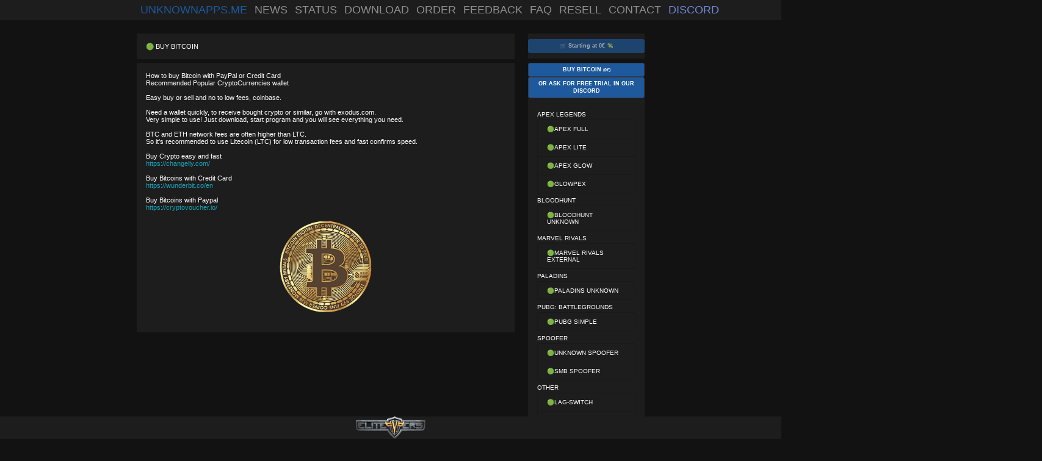

--- FILE ---
content_type: text/html; charset=UTF-8
request_url: https://unknownapps.me/item/?bitcoin
body_size: 5633
content:


<!DOCTYPE html>
<html lang="en">
<head>
  <meta charset="utf-8">
  <meta name="viewport" content="width=device-width, initial-scale=1, shrink-to-fit=yes">
  <meta name="keywords" content="PUBG PAKS, pubgpaks, unknownp, pubg, hack, cheat, pak, pak tool, pak cheat, pubg dc, pubg cheat, pubg hack, pubg aimbot, eft cheat, eft hack, escape from tarkov, rust hack, spoofer, hwid spoofer, unban, ban remove, hwid, shadow ban, warzone, cod, cold war, apex legends, battlefield, apex glow, apex lite, apex full, apex rage">
  <meta name="description" content="✅#1 VERIFIED PROVIDER FOR GAME HACKING SOFTWARE. PUBG: BATTLEGROUNDS, ESCAPE FROM TARKOV (EFT), RUST, CALL OF DUTY (COD), APEX LEGENDS, HWID SPOOFER, ESP, WALLHACK, AIMBOT">
  <meta name="author" content="unknownp">

  <link rel="stylesheet" href="/vendor/bootstrap/css/bootstrap.min.css?v=001">
  <link rel="stylesheet" href="/css/shop-homepage.css?v=009">

  <script src="/vendor/jquery/jquery.min.js?v=001"></script>
  <script src="/vendor/bootstrap/js/bootstrap.bundle.min.js?v=001"></script>

  <title>UNKNOWNAPPS.ME</title>
  <noscript><style> .jsonly { display: none } </style></noscript>
<style>
body {
  font-size: 0.9rem;
  background-color: #121212;
  zoom: 75%;
}

@media (min-width: 1921px) {
  body {
    zoom: 100%;
  }
}
</style>
</head>

<body style="padding-top: 45px;">

<noscript><h2>THIS PAGE REQUIRES JAVASCRIPT TO WORK PROPERLY!</h2></noscript><!-- Navigation -->
<nav class="navbar navbar-expand-lg navbar-dark bg-dark fixed-top">
	<div class="container">
		<a class="navbar-brand" style="font-family: 'Arial Black', arial;color:#1D599C;font-size:1.5rem;font-weight: 500;padding: 8px;margin: 0" href="/">UNKNOWNAPPS.ME</a>

		<button class="navbar-toggler" type="button" data-toggle="collapse" data-target="#navbarResponsive" aria-controls="navbarResponsive" aria-expanded="false" aria-label="Toggle navigation">
			<span class="navbar-toggler-icon"></span>
		</button>

		<div class="collapse navbar-collapse" id="navbarResponsive">
			<ul class="navbar-nav ml-auto">
<!--
				<li class="nav-item ">
					<a class="nav-link" href="/" style="font-size:1.5rem;" title="unknownp shop">HOME</a>
				</li>
-->
				<li class="nav-item ">
					<a class="nav-link" href="/news/" style="font-size:1.5rem;" title="News!">NEWS</a>
				</li>

				<li class="nav-item ">
					<a class="nav-link" href="/status/" style="font-size:1.5rem;" title="Status of tools..">STATUS</a>
				</li>

				<li class="nav-item ">
					<a class="nav-link" href="/download/" style="font-size:1.5rem;" title="Download products, driver and more software..">DOWNLOAD</a>
				</li>

				<li class="nav-item ">
					<a class="nav-link" href="/order/" style="font-size:1.5rem;" title="Check order per ID">ORDER</a>
				</li>

				<li class="nav-item ">
					<a class="nav-link" href="/feedback/" style="font-size:1.5rem;" title="Feedback by customers / users..">FEEDBACK</a>
				</li>

				<li class="nav-item ">
					<a class="nav-link" href="/faq/" style="font-size:1.5rem;" title="Frequently asked questions.">FAQ</a>
				</li>

				<a class="nav-link" href="https://reseller.unknownapps.me/?register" style="font-size:1.5rem;" title="Need help? Direct contact? Mail me!">RESELL</a>

				<li class="nav-item ">
					<a class="nav-link" href="/contact/" style="font-size:1.5rem;" title="Need help? Direct contact? Mail me!">CONTACT</a>
				</li>

				<li class="nav-item">
					<a class="nav-link" href="/discord/" style="color: #7289DA;font-size:1.5rem;" title="Join our Discord server. It often gets deleted and remade because advertising game-cheats on Discord is forbidden. But whatever, this link will always be updated.">DISCORD</a>
				</li>


<!--
				<li class="nav-item dropdown">
					<a class="dropdown-toggle nav-link" style="font-size:1.5rem;" data-toggle="dropdown">MORE<span class="caret"></span></a>
					<ul class="dropdown-menu bg-dark">

						<li class="nav-item">
							<a class="nav-link" href="/discord/" style="color: #7289DA;font-size:1.5rem;" title="Join our Discord server. It often gets deleted and remade because advertising game-cheats on Discord is forbidden. But whatever, this link will always be updated.">DISCORD</a>
						</li>

						<li class="nav-item ">
							<a class="nav-link" href="/download/" style="font-size:1.5rem;" title="Download products, driver and more software..">DOWNLOAD</a>
						</li>

						<li class="nav-item ">
							<a class="nav-link" href="/order/" style="font-size:1.5rem;" title="Check order per ID">ORDER</a>
						</li>
					</ul>
				</li>
-->



			</ul>
		</div>
	</div>
</nav>
<!--
<script src="/sellix/embed.js" ></script>
<link href="/sellix/embed.css" rel="stylesheet" />
-->
<!--
<script src="https://cdn.sellix.io/static/js/embed.js" ></script>
<link href="https://cdn.sellix.io/static/css/embed.css" rel="stylesheet" />
-->

<head>
    <style>
        /* Custom CSS to make the backdrop fullscreen */
        .modal-backdrop {
            position: fixed;
            top: 0;
            left: 0;
            width: 100%;
            height: 100%;
            background-color: rgba(0, 0, 0, 0.5); /* Adjust opacity if needed */
        }
        .modal {
            z-index: 1055;
        }
        .sticky-button {
            position: -webkit-sticky; /* For Safari */
            position: sticky;
            top: 35px;
            z-index: 1050;
        }
    </style>
</head>

<div class="modal fade" id="productModal" tabindex="-1" role="dialog" aria-labelledby="productModalLabel" aria-hidden="true">
    <div class="modal-dialog" role="document">
        <div class="modal-content">
            <div class="modal-header">
                <h5 class="modal-title" id="productModalLabel"></h5>
                <button type="button" class="close" data-dismiss="modal" aria-label="Close">
                    <span aria-hidden="true">&times;</span>
                </button>
            </div>
            <div class="modal-body" id="modalContent">
                <!-- Dynamic content will be inserted here -->
            </div>
            <div class="modal-footer">
                <button type="button" class="btn btn-secondary" data-dismiss="modal">Close</button>
            </div>
        </div>
    </div>
</div>

<script>
document.addEventListener('DOMContentLoaded', function () {
    const modalContent = document.getElementById('modalContent');

    document.querySelectorAll('.openModalButton').forEach(function(button) {
        button.addEventListener('click', function () {
            const productKey = button.getAttribute('data-product-key');
            const products = {"pubg_simple":{"active":true,"status":"\ud83d\udfe2","projectName":"PUBG_SIMPLE","name":"PUBG SIMPLE","variants":{"1d":{"name":"1 DAY","price":"2.49\u20ac"},"7d":{"name":"7 DAY","price":"7.99\u20ac"},"30d":{"name":"30 DAY","price":"19.99\u20ac"},"365d":{"name":"365 DAY [YEAR]","price":"39.99\u20ac"},"3650d":{"name":"LIFETIME","price":"59.99\u20ac"}}},"unknownspoofer":{"active":true,"status":"\ud83d\udfe2","projectName":"uspf","name":"UNKNOWN SPOOFER","variants":{"1d":{"name":"1 DAY","price":"2.99\u20ac"},"7d":{"name":"7 DAY","price":"9.99\u20ac"},"30d":{"name":"30 DAY","price":"21.99\u20ac"},"365d":{"name":"365 DAY [YEAR]","price":"49.99\u20ac"},"3650d":{"name":"LIFETIME","price":"59.99\u20ac"}}},"smbspoofer":{"active":true,"status":"\ud83d\udfe2","projectName":"SMB","name":"SMB SPOOFER","variants":{"2h":{"name":"2 HOUR TRIAL","price":"0\u20ac"},"1d":{"name":"1 DAY","price":"2.99\u20ac"},"7d":{"name":"7 DAY","price":"8.99\u20ac"},"30d":{"name":"30 DAY","price":"15.99\u20ac"},"365d":{"name":"365 DAY [YEAR]","price":"34.99\u20ac"},"3650d":{"name":"LIFETIME","price":"49.99\u20ac"}}},"lag":{"active":true,"status":"\ud83d\udfe2","projectName":"ls","name":"LAG-SWITCH","variants":{"2h":{"name":"2 HOUR TRIAL","price":"0\u20ac"},"1d":{"name":"1 DAY","price":"2.99\u20ac"},"7d":{"name":"7 DAY","price":"6.99\u20ac"},"30d":{"name":"30 DAY","price":"9.99\u20ac"},"365d":{"name":"365 DAY [YEAR]","price":"14.99\u20ac"},"3650d":{"name":"LIFETIME","price":"19.99\u20ac"}}},"apexlegends_glow":{"active":true,"status":"\ud83d\udfe2","projectName":"APEX_GLOW","name":"APEX GLOW","variants":{"1d":{"name":"1 DAY","price":"1.79\u20ac"},"7d":{"name":"7 DAY","price":"6.99\u20ac"},"30d":{"name":"30 DAY","price":"14.99\u20ac"},"365d":{"name":"365 DAY [YEAR]","price":"34.99\u20ac"},"3650d":{"name":"LIFETIME","price":"44.99\u20ac"}}},"apexlegends_lite":{"active":true,"status":"\ud83d\udfe2","projectName":"APEX_LITE","name":"APEX LITE","variants":{"1d":{"name":"1 DAY","price":"2.29\u20ac"},"7d":{"name":"7 DAY","price":"8.99\u20ac"},"30d":{"name":"30 DAY","price":"19.99\u20ac"},"365d":{"name":"365 DAY [YEAR]","price":"37.99\u20ac"},"3650d":{"name":"LIFETIME","price":"49.99\u20ac"}}},"apexlegends_full":{"active":true,"status":"\ud83d\udfe2","projectName":"APEX_FULL","name":"APEX FULL","variants":{"1d":{"name":"1 DAY","price":"2.49\u20ac"},"7d":{"name":"7 DAY","price":"9.99\u20ac"},"30d":{"name":"30 DAY","price":"24.99\u20ac"},"365d":{"name":"365 DAY [YEAR]","price":"39.99\u20ac"},"3650d":{"name":"LIFETIME","price":"54.99\u20ac"}}},"apexlegends_glowpex":{"active":true,"status":"\ud83d\udfe2","projectName":"GLOWPEX","name":"GLOWPEX","variants":{"1d":{"name":"1 DAY","price":"1.79\u20ac"},"7d":{"name":"7 DAY","price":"6.99\u20ac"},"30d":{"name":"30 DAY","price":"14.99\u20ac"},"365d":{"name":"365 DAY [YEAR]","price":"34.99\u20ac"},"3650d":{"name":"LIFETIME","price":"44.99\u20ac"}}},"unknownpaladins":{"active":true,"status":"\ud83d\udfe2","projectName":"UNKNOWN_PALADINS","name":"PALADINS UNKNOWN","variants":{"2h":{"name":"2 HOUR TRIAL","price":"0\u20ac"},"1d":{"name":"1 DAY","price":"1.69\u20ac"},"7d":{"name":"7 DAY","price":"6.99\u20ac"},"30d":{"name":"30 DAY","price":"14.99\u20ac"},"365d":{"name":"365 DAY [YEAR]","price":"19.99\u20ac"},"3650d":{"name":"LIFETIME","price":"29.99\u20ac"}}},"bloodhunt_unknown":{"active":true,"status":"\ud83d\udfe2","projectName":"UNKNOWN_BLOODHUNT","name":"BLOODHUNT UNKNOWN","variants":{"2h":{"name":"2 HOUR TRIAL","price":"0\u20ac"},"1d":{"name":"1 DAY","price":"1.69\u20ac"},"7d":{"name":"7 DAY","price":"5.99\u20ac"},"30d":{"name":"30 DAY","price":"12.99\u20ac"},"365d":{"name":"365 DAY [YEAR]","price":"19.99\u20ac"},"3650d":{"name":"LIFETIME","price":"29.99\u20ac"}}},"unknownmarvelrivals_external":{"active":true,"status":"\ud83d\udfe2","projectName":"UNKNOWNMARVELRIVALS_EXTERNAL","name":"MARVEL RIVALS EXTERNAL","variants":{"2h":{"name":"2 HOUR TRIAL","price":"0\u20ac"},"1d":{"name":"1 DAY","price":"1.99\u20ac"},"7d":{"name":"7 DAY","price":"7.99\u20ac"},"30d":{"name":"30 DAY","price":"19.99\u20ac"},"365d":{"name":"365 DAY [YEAR]","price":"29.99\u20ac"},"3650d":{"name":"LIFETIME","price":"39.99\u20ac"}}},"hwidreset":{"active":true,"status":"\u267b","projectName":"hwidreset","name":"RESET HWID","variants":{"1":{"name":"RESET HWID","price":"1.99\u20ac"}}},"bitcoin":{"active":false,"status":"\ud83d\udfe2","projectName":"bitcoin","name":"BUY BITCOIN","variants":{"1":{"name":"BUY BITCOIN","price":"0\u20ac"}}},"apexlegends_twobot":{"active":true,"status":"\ud83d\udfe2","projectName":"APEX_TWOBOT","name":"APEX TWOBOT","variants":{"1d":{"name":"1 DAY","price":"2.49\u20ac"},"7d":{"name":"7 DAY","price":"9.99\u20ac"},"30d":{"name":"30 DAY","price":"24.99\u20ac"},"365d":{"name":"365 DAY [YEAR]","price":"39.99\u20ac"},"3650d":{"name":"LIFETIME","price":"54.99\u20ac"}}},"pubg_pak":{"active":false,"status":"\u26ab","projectName":"pubgpaks","name":"PUBG PAK (TooPack)","variants":{"1d":{"name":"1 DAY","price":"2.49\u20ac"},"7d":{"name":"7 DAY","price":"7.99\u20ac"},"30d":{"name":"30 DAY","price":"19.99\u20ac"},"3650d":{"name":"LIFETIME","price":"59.99\u20ac"}}},"overwatch_outline":{"active":false,"status":"\u26ab","projectName":"OVERWATCH_OUTLINE","name":"OVERWATCH 2","variants":{"1d":{"name":"1 DAY","price":"1.79\u20ac"},"7d":{"name":"7 DAY","price":"6.99\u20ac"},"30d":{"name":"30 DAY","price":"14.99\u20ac"},"365d":{"name":"365 DAY [YEAR]","price":"22.99\u20ac"},"3650d":{"name":"LIFETIME","price":"29.99\u20ac"}}},"rust_script":{"active":false,"status":"\u26ab","projectName":"RUST_SCRIPT","name":"RUST SCRIPT","variants":{"1d":{"name":"1 DAY","price":"1.49\u20ac"},"7d":{"name":"7 DAY","price":"5.99\u20ac"},"30d":{"name":"30 DAY","price":"13.99\u20ac"},"365d":{"name":"365 DAY [YEAR]","price":"17.99\u20ac"},"3650d":{"name":"LIFETIME","price":"24.99\u20ac"}}},"unknownmarvelrivals":{"active":false,"status":"\ud83d\udfe0","projectName":"UNKNOWNMARVELRIVALS","name":"MARVEL RIVALS INTERNAL","variants":{"1d":{"name":"1 DAY","price":"1.99\u20ac"},"7d":{"name":"7 DAY","price":"4.99\u20ac"},"30d":{"name":"30 DAY","price":"14.99\u20ac"}}},"pubg_unknownp":{"active":false,"status":"\u26ab","projectName":"PUBG_UNKNOWNP","name":"PUBG UNKNOWNP","variants":{"2h":{"name":"2 HOUR TRIAL","price":"0\u20ac"},"1d":{"name":"1 DAY","price":"2.49\u20ac"},"7d":{"name":"7 DAY","price":"7.99\u20ac"},"30d":{"name":"30 DAY","price":"19.99\u20ac"},"365d":{"name":"365 DAY [YEAR]","price":"39.99\u20ac"},"3650d":{"name":"LIFETIME","price":"59.99\u20ac"}}},"eft_radar_dma":{"active":false,"status":"\ud83d\udfe2","projectName":"EFT_RADAR_DMA","name":"EFT RADAR DMA","variants":{"2h":{"name":"2 HOUR TRIAL","price":"0\u20ac"},"1d":{"name":"1 DAY","price":"1.69\u20ac"},"7d":{"name":"7 DAY","price":"6.99\u20ac"},"30d":{"name":"30 DAY","price":"14.99\u20ac"},"365d":{"name":"365 DAY [YEAR]","price":"29.99\u20ac"}}}};
            const productData = products[productKey];

            modalContent.innerHTML = ''; // Clear previous content
            document.getElementById('productModalLabel').innerText = productData.name;

            // Iterate over the product variants
            Object.entries(productData.variants).forEach(function ([key, product]) {
                const form = document.createElement('form');
                form.method = 'POST';
                form.action = '/api/stripe/create_stripe_payment.php';
                form.style.display = 'inline';

                const inputName = document.createElement('input');
                inputName.type = 'hidden';
                inputName.name = 'product_name';
                inputName.value = product.name;
                form.appendChild(inputName);

                const inputId = document.createElement('input');
                inputId.type = 'hidden';
                inputId.name = 'product_id';
                inputId.value = productKey;
                form.appendChild(inputId);

                const button = document.createElement('button');
                button.type = 'submit';
                button.style.backgroundColor = '#1D599C';
                button.className = 'btn btn-dark btn-block small';
                button.disabled = false;
                button.innerHTML = `${product.name} <small class="avoid-clicks">(${product.price})</small>`;
                form.appendChild(button);

                modalContent.appendChild(form);
            });

            const discordLink = document.createElement('a');
            discordLink.href = '/discord?invite';
            discordLink.style.backgroundColor = '#1D599C';
            discordLink.className = 'btn btn-dark btn-block small';
            discordLink.disabled = false; // Always enable the link
            discordLink.textContent = 'OR ASK FOR FREE TRIAL IN OUR DISCORD';
            modalContent.appendChild(discordLink);
        });
    });
});
</script>




<!-- Page Content -->
<div class="container" style="padding-top: 1.5rem!important;">
    <div class="row">

        <!-- Post Content Column -->
        <div class="col-lg-9 my-1">
            <div class="card-body">
                🟢 BUY BITCOIN            </div>
        </div>
        <div class="col-lg-3 my-1 sticky-button">
            <div class="card-body" style="text-align: center;padding: 0;padding-top: .75rem;padding-bottom: .75rem;">
                <button type="button" class="openModalButton btn btn-dark btn-block small" style="background-color: #1D599C;border-color: #1D599C;color: inherit;" data-toggle="modal" data-target="#productModal" data-product-key="bitcoin" disabled>🛒 Starting at 0€ 💸</button>            </div>
        </div>
        <div class="col-lg-9 my-1">
            <div class="card-body">
<div class="sellix-modal-header">How to buy Bitcoin with PayPal or Credit Card</div>
<div class="sellix-modal-body">
    <div class="sellix-text">
        <p>Recommended Popular CryptoCurrencies wallet</p>
        <p>Easy buy or sell and no to low fees, coinbase.</p>
        <p>Need a wallet quickly, to receive bought crypto or similar, go with exodus.com.<br />Very simple to use! Just download, start program and you will see everything you need.</p>
        <p>BTC and ETH network fees are often higher than LTC.<br />So it's recommended to use Litecoin (LTC) for low transaction fees and fast confirms speed.</p>
        <p>Buy Crypto easy and fast<br /><a href="https://changelly.com/" target="_blank" rel="noopener noreferrer">https://changelly.com/</a><br /></p>
        <p>Buy Bitcoins with Credit Card<br /><a href="https://wunderbit.co/en" target="_blank" rel="noopener noreferrer">https://wunderbit.co/en</a><br /></p>
        <p>Buy Bitcoins with Paypal<br /><a href="https://cryptovoucher.io/" target="_blank" rel="noopener noreferrer">https://cryptovoucher.io/</a><br /></p>
    </div>
</div>


<center>
    <div id='pic1'></div>
</center>

<script type = "text/javascript" >
document.addEventListener('readystatechange', (event) => {
    if (document.readyState == "complete")
    {
        setTimeout(() => { 
            $('#pic1').html('<p><img src="/img/bitcoin2.png" alt="/img/bitcoin2.png" /></p>');
         }, 0);
    }
});
</script>            </div>
            <br>
        </div>

        <div class="col-lg-3 my-1">

<div class="modal-body" id="modalContentx" style="padding: 0"></div>
	<div class="card-body">
	<ul class="list-unstyled mb-0" style="font-size: 13px;font-weight: 500;">
		<li class="mt-2 mb-1">APEX LEGENDS</li>
<li>
	<a href="/item/?apexlegends_full" class="list-group-item list-group-item-action ">🟢APEX FULL</a>
	<a href="/item/?apexlegends_lite" class="list-group-item list-group-item-action ">🟢APEX LITE</a>
	<a href="/item/?apexlegends_glow" class="list-group-item list-group-item-action ">🟢APEX GLOW</a>
	<a href="/item/?apexlegends_glowpex" class="list-group-item list-group-item-action ">🟢GLOWPEX</a>
</li>

<li class="mt-2 mb-1">BLOODHUNT</li>
<li>
	<a href="/item/?bloodhunt_unknown" class="list-group-item list-group-item-action ">🟢BLOODHUNT UNKNOWN</a>
</li>

<!--
<li class="mt-2 mb-1">EFT</li>
<li>
	<a href="/item/?eft_radar_dma" class="list-group-item list-group-item-action ">🟢EFT RADAR DMA</a>
</li>
-->

<li class="mt-2 mb-1">MARVEL RIVALS</li>
<!--<li>
	<a href="/item/?unknownmarvelrivals" class="list-group-item list-group-item-action ">🟠MARVEL RIVALS INTERNAL</a>
</li>-->
<li>
	<a href="/item/?unknownmarvelrivals_external" class="list-group-item list-group-item-action ">🟢MARVEL RIVALS EXTERNAL</a>
</li>

<li class="mt-2 mb-1">PALADINS</li>
<li>
	<a href="/item/?unknownpaladins" class="list-group-item list-group-item-action ">🟢PALADINS UNKNOWN</a>
</li>

<li class="mt-2 mb-1">PUBG: BATTLEGROUNDS</li>
<li>
	<a href="/item/?pubg_simple" class="list-group-item list-group-item-action ">🟢PUBG SIMPLE</a>
</li>
<!--
<li>
	<a href="/item/?pubg_unknownp" class="list-group-item list-group-item-action ">⚫PUBG UNKNOWNP</a>
</li>
-->
<!--
<li>
	<a href="/item/?pubg_pak" class="list-group-item list-group-item-action ">⚫PUBG PAK (TooPack)</a>
</li>
-->

<!--
<li class="mt-2 mb-1">RUST</li>
-->
<!--
<li>
	<a href="/item/?rust_script" class="list-group-item list-group-item-action ">⚫RUST SCRIPT</a>
</li>
-->

<li class="mt-2 mb-1">SPOOFER</li>
<li>
	<a href="/item/?unknownspoofer" class="list-group-item list-group-item-action ">🟢UNKNOWN SPOOFER</a>
	<a href="/item/?smbspoofer" class="list-group-item list-group-item-action ">🟢SMB SPOOFER</a>
</li>

<li class="mt-2 mb-1">OTHER</li>
<li>
	<a href="/item/?lag" class="list-group-item list-group-item-action ">🟢LAG-SWITCH</a>
	<a href="/item/?hwidreset" target="_blank" class="list-group-item list-group-item-action">♻ RESET HWID</a>
</li>
	</ul>
	</div>
</div>



<script>
document.addEventListener('DOMContentLoaded', function () {
    const modalContent = document.getElementById('modalContentx');

	const productKey = "bitcoin";
            const products = {"pubg_simple":{"active":true,"status":"\ud83d\udfe2","projectName":"PUBG_SIMPLE","name":"PUBG SIMPLE","variants":{"1d":{"name":"1 DAY","price":"2.49\u20ac"},"7d":{"name":"7 DAY","price":"7.99\u20ac"},"30d":{"name":"30 DAY","price":"19.99\u20ac"},"365d":{"name":"365 DAY [YEAR]","price":"39.99\u20ac"},"3650d":{"name":"LIFETIME","price":"59.99\u20ac"}}},"unknownspoofer":{"active":true,"status":"\ud83d\udfe2","projectName":"uspf","name":"UNKNOWN SPOOFER","variants":{"1d":{"name":"1 DAY","price":"2.99\u20ac"},"7d":{"name":"7 DAY","price":"9.99\u20ac"},"30d":{"name":"30 DAY","price":"21.99\u20ac"},"365d":{"name":"365 DAY [YEAR]","price":"49.99\u20ac"},"3650d":{"name":"LIFETIME","price":"59.99\u20ac"}}},"smbspoofer":{"active":true,"status":"\ud83d\udfe2","projectName":"SMB","name":"SMB SPOOFER","variants":{"2h":{"name":"2 HOUR TRIAL","price":"0\u20ac"},"1d":{"name":"1 DAY","price":"2.99\u20ac"},"7d":{"name":"7 DAY","price":"8.99\u20ac"},"30d":{"name":"30 DAY","price":"15.99\u20ac"},"365d":{"name":"365 DAY [YEAR]","price":"34.99\u20ac"},"3650d":{"name":"LIFETIME","price":"49.99\u20ac"}}},"lag":{"active":true,"status":"\ud83d\udfe2","projectName":"ls","name":"LAG-SWITCH","variants":{"2h":{"name":"2 HOUR TRIAL","price":"0\u20ac"},"1d":{"name":"1 DAY","price":"2.99\u20ac"},"7d":{"name":"7 DAY","price":"6.99\u20ac"},"30d":{"name":"30 DAY","price":"9.99\u20ac"},"365d":{"name":"365 DAY [YEAR]","price":"14.99\u20ac"},"3650d":{"name":"LIFETIME","price":"19.99\u20ac"}}},"apexlegends_glow":{"active":true,"status":"\ud83d\udfe2","projectName":"APEX_GLOW","name":"APEX GLOW","variants":{"1d":{"name":"1 DAY","price":"1.79\u20ac"},"7d":{"name":"7 DAY","price":"6.99\u20ac"},"30d":{"name":"30 DAY","price":"14.99\u20ac"},"365d":{"name":"365 DAY [YEAR]","price":"34.99\u20ac"},"3650d":{"name":"LIFETIME","price":"44.99\u20ac"}}},"apexlegends_lite":{"active":true,"status":"\ud83d\udfe2","projectName":"APEX_LITE","name":"APEX LITE","variants":{"1d":{"name":"1 DAY","price":"2.29\u20ac"},"7d":{"name":"7 DAY","price":"8.99\u20ac"},"30d":{"name":"30 DAY","price":"19.99\u20ac"},"365d":{"name":"365 DAY [YEAR]","price":"37.99\u20ac"},"3650d":{"name":"LIFETIME","price":"49.99\u20ac"}}},"apexlegends_full":{"active":true,"status":"\ud83d\udfe2","projectName":"APEX_FULL","name":"APEX FULL","variants":{"1d":{"name":"1 DAY","price":"2.49\u20ac"},"7d":{"name":"7 DAY","price":"9.99\u20ac"},"30d":{"name":"30 DAY","price":"24.99\u20ac"},"365d":{"name":"365 DAY [YEAR]","price":"39.99\u20ac"},"3650d":{"name":"LIFETIME","price":"54.99\u20ac"}}},"apexlegends_glowpex":{"active":true,"status":"\ud83d\udfe2","projectName":"GLOWPEX","name":"GLOWPEX","variants":{"1d":{"name":"1 DAY","price":"1.79\u20ac"},"7d":{"name":"7 DAY","price":"6.99\u20ac"},"30d":{"name":"30 DAY","price":"14.99\u20ac"},"365d":{"name":"365 DAY [YEAR]","price":"34.99\u20ac"},"3650d":{"name":"LIFETIME","price":"44.99\u20ac"}}},"unknownpaladins":{"active":true,"status":"\ud83d\udfe2","projectName":"UNKNOWN_PALADINS","name":"PALADINS UNKNOWN","variants":{"2h":{"name":"2 HOUR TRIAL","price":"0\u20ac"},"1d":{"name":"1 DAY","price":"1.69\u20ac"},"7d":{"name":"7 DAY","price":"6.99\u20ac"},"30d":{"name":"30 DAY","price":"14.99\u20ac"},"365d":{"name":"365 DAY [YEAR]","price":"19.99\u20ac"},"3650d":{"name":"LIFETIME","price":"29.99\u20ac"}}},"bloodhunt_unknown":{"active":true,"status":"\ud83d\udfe2","projectName":"UNKNOWN_BLOODHUNT","name":"BLOODHUNT UNKNOWN","variants":{"2h":{"name":"2 HOUR TRIAL","price":"0\u20ac"},"1d":{"name":"1 DAY","price":"1.69\u20ac"},"7d":{"name":"7 DAY","price":"5.99\u20ac"},"30d":{"name":"30 DAY","price":"12.99\u20ac"},"365d":{"name":"365 DAY [YEAR]","price":"19.99\u20ac"},"3650d":{"name":"LIFETIME","price":"29.99\u20ac"}}},"unknownmarvelrivals_external":{"active":true,"status":"\ud83d\udfe2","projectName":"UNKNOWNMARVELRIVALS_EXTERNAL","name":"MARVEL RIVALS EXTERNAL","variants":{"2h":{"name":"2 HOUR TRIAL","price":"0\u20ac"},"1d":{"name":"1 DAY","price":"1.99\u20ac"},"7d":{"name":"7 DAY","price":"7.99\u20ac"},"30d":{"name":"30 DAY","price":"19.99\u20ac"},"365d":{"name":"365 DAY [YEAR]","price":"29.99\u20ac"},"3650d":{"name":"LIFETIME","price":"39.99\u20ac"}}},"hwidreset":{"active":true,"status":"\u267b","projectName":"hwidreset","name":"RESET HWID","variants":{"1":{"name":"RESET HWID","price":"1.99\u20ac"}}},"bitcoin":{"active":false,"status":"\ud83d\udfe2","projectName":"bitcoin","name":"BUY BITCOIN","variants":{"1":{"name":"BUY BITCOIN","price":"0\u20ac"}}},"apexlegends_twobot":{"active":true,"status":"\ud83d\udfe2","projectName":"APEX_TWOBOT","name":"APEX TWOBOT","variants":{"1d":{"name":"1 DAY","price":"2.49\u20ac"},"7d":{"name":"7 DAY","price":"9.99\u20ac"},"30d":{"name":"30 DAY","price":"24.99\u20ac"},"365d":{"name":"365 DAY [YEAR]","price":"39.99\u20ac"},"3650d":{"name":"LIFETIME","price":"54.99\u20ac"}}},"pubg_pak":{"active":false,"status":"\u26ab","projectName":"pubgpaks","name":"PUBG PAK (TooPack)","variants":{"1d":{"name":"1 DAY","price":"2.49\u20ac"},"7d":{"name":"7 DAY","price":"7.99\u20ac"},"30d":{"name":"30 DAY","price":"19.99\u20ac"},"3650d":{"name":"LIFETIME","price":"59.99\u20ac"}}},"overwatch_outline":{"active":false,"status":"\u26ab","projectName":"OVERWATCH_OUTLINE","name":"OVERWATCH 2","variants":{"1d":{"name":"1 DAY","price":"1.79\u20ac"},"7d":{"name":"7 DAY","price":"6.99\u20ac"},"30d":{"name":"30 DAY","price":"14.99\u20ac"},"365d":{"name":"365 DAY [YEAR]","price":"22.99\u20ac"},"3650d":{"name":"LIFETIME","price":"29.99\u20ac"}}},"rust_script":{"active":false,"status":"\u26ab","projectName":"RUST_SCRIPT","name":"RUST SCRIPT","variants":{"1d":{"name":"1 DAY","price":"1.49\u20ac"},"7d":{"name":"7 DAY","price":"5.99\u20ac"},"30d":{"name":"30 DAY","price":"13.99\u20ac"},"365d":{"name":"365 DAY [YEAR]","price":"17.99\u20ac"},"3650d":{"name":"LIFETIME","price":"24.99\u20ac"}}},"unknownmarvelrivals":{"active":false,"status":"\ud83d\udfe0","projectName":"UNKNOWNMARVELRIVALS","name":"MARVEL RIVALS INTERNAL","variants":{"1d":{"name":"1 DAY","price":"1.99\u20ac"},"7d":{"name":"7 DAY","price":"4.99\u20ac"},"30d":{"name":"30 DAY","price":"14.99\u20ac"}}},"pubg_unknownp":{"active":false,"status":"\u26ab","projectName":"PUBG_UNKNOWNP","name":"PUBG UNKNOWNP","variants":{"2h":{"name":"2 HOUR TRIAL","price":"0\u20ac"},"1d":{"name":"1 DAY","price":"2.49\u20ac"},"7d":{"name":"7 DAY","price":"7.99\u20ac"},"30d":{"name":"30 DAY","price":"19.99\u20ac"},"365d":{"name":"365 DAY [YEAR]","price":"39.99\u20ac"},"3650d":{"name":"LIFETIME","price":"59.99\u20ac"}}},"eft_radar_dma":{"active":false,"status":"\ud83d\udfe2","projectName":"EFT_RADAR_DMA","name":"EFT RADAR DMA","variants":{"2h":{"name":"2 HOUR TRIAL","price":"0\u20ac"},"1d":{"name":"1 DAY","price":"1.69\u20ac"},"7d":{"name":"7 DAY","price":"6.99\u20ac"},"30d":{"name":"30 DAY","price":"14.99\u20ac"},"365d":{"name":"365 DAY [YEAR]","price":"29.99\u20ac"}}}};
            const productData = products[productKey];			

            modalContent.innerHTML = ''; // Clear previous content
            document.getElementById('productModalLabel').innerText = productData.name;

            // Iterate over the product variants
            Object.entries(productData.variants).forEach(function ([key, product]) {
                const form = document.createElement('form');
                form.method = 'POST';
                form.action = '/api/stripe/create_stripe_payment.php';
                form.style.display = 'inline';

                const inputName = document.createElement('input');
                inputName.type = 'hidden';
                inputName.name = 'product_name';
                inputName.value = product.name;
                form.appendChild(inputName);

                const inputId = document.createElement('input');
                inputId.type = 'hidden';
                inputId.name = 'product_id';
                inputId.value = productKey;
                form.appendChild(inputId);

                const button = document.createElement('button');
                button.type = 'submit';
                button.style.backgroundColor = '#1D599C';
                button.active = product.active;
                button.className = 'btn btn-dark btn-block small';
                button.disabled = false;
                button.innerHTML = `${product.name} <small class="avoid-clicks">(${product.price})</small>`;
                form.appendChild(button);

                modalContent.appendChild(form);
            });

            const discordLink = document.createElement('a');
            discordLink.href = '/discord?invite';
            discordLink.style.backgroundColor = '#1D599C';
            discordLink.className = 'btn btn-dark btn-block small';
            discordLink.disabled = false; // Always enable the link
            discordLink.textContent = 'OR ASK FOR FREE TRIAL IN OUR DISCORD';
            modalContent.appendChild(discordLink);
});
</script>
        <ul class="col-lg-9 list-unstyled small">
            <li class="small">
            Products are digital content, not physical data media.<br>
            For a license key, the right of revocation expires upon activation of the license.<br>
            Fees and Subscriptions are not refundable.<br>
            <br>
            If you decide to dispute any payment, all your licenses will be banned and you will have to pay 20 EUR + 20% per opened dispute.<br>
            If you don't agree to this. Don't buy from me.<br>
            <br>
            The software can stop working at any given time.<br>
            Software can suddenly change detection status, we can not know before it happens. Nobody can.<br>
            By purchasing this product, you agree to these terms.<br>
            </li>
            <br>
            <li class="small">
                Need a different payment method?
                <br> Get in <a href="/discord" target="_blank">Discord</a> and contact unknownp (no # anymore)
            </li>
            <br>
        </ul>

    </div>
</div>

		<br>
		<div style="margin-top: 3em"></div>
		<footer class="page-footer font-small fixed-bottom bg-dark">
			<div class="container">
				<p class="m-0 text-center"><a href="https://www.elitepvpers.com/forum/members/1055190-iniinfi.html" target="_blank"><img src="/img/epvp.png" alt="" height="50px" width="auto"/></a></p>
			</div>
		</footer>

	<script defer src="https://static.cloudflareinsights.com/beacon.min.js/vcd15cbe7772f49c399c6a5babf22c1241717689176015" integrity="sha512-ZpsOmlRQV6y907TI0dKBHq9Md29nnaEIPlkf84rnaERnq6zvWvPUqr2ft8M1aS28oN72PdrCzSjY4U6VaAw1EQ==" data-cf-beacon='{"version":"2024.11.0","token":"cd489dc2890746d6bf7c63a4b6e6cb20","r":1,"server_timing":{"name":{"cfCacheStatus":true,"cfEdge":true,"cfExtPri":true,"cfL4":true,"cfOrigin":true,"cfSpeedBrain":true},"location_startswith":null}}' crossorigin="anonymous"></script>
</body>
</html>

--- FILE ---
content_type: text/css
request_url: https://unknownapps.me/css/shop-homepage.css?v=009
body_size: 114
content:
body {
  background-color: black;
  color: white;
  line-height: 1.2;
}
a {
  color: #17a2b8;
}
.card-body {
  background-color: #1d1d1d;
}
.bg-dark {
  background-color: #1d1d1d!important;
}
.list-group-item {
  background-color: #1d1d1d;
}
.list-group-item-action {
  color: #ffffff;
}
.card-header {
  color: black;
}
.small, small {
  font-size: 80%;
  font-weight: 600;
}
.nav-link {
  font-family: "Arial Black", arial;
}
.modal-content {
  background-color: #1d1d1d;
}
.navbar {
  padding: 0;
}
.dropdown-item {
  background-color: #1d1d1d;
  color: #ffffff;
  padding: .5rem 1.5rem;
}
.embed-container {
  position: relative;
  padding-bottom: 56.25%;
  height: 0;
  overflow: hidden;
  max-width: 100%;
}
.embed-container iframe, .embed-container object, .embed-container embed {
  position: absolute;
  top: 0;
  left: 0;
  width: 100%;
  height: 100%;
}
@media (min-width: 1400px) {
  .container {
    max-width: 1400px;
  }
}
.avoid-clicks {
  pointer-events: none;
}